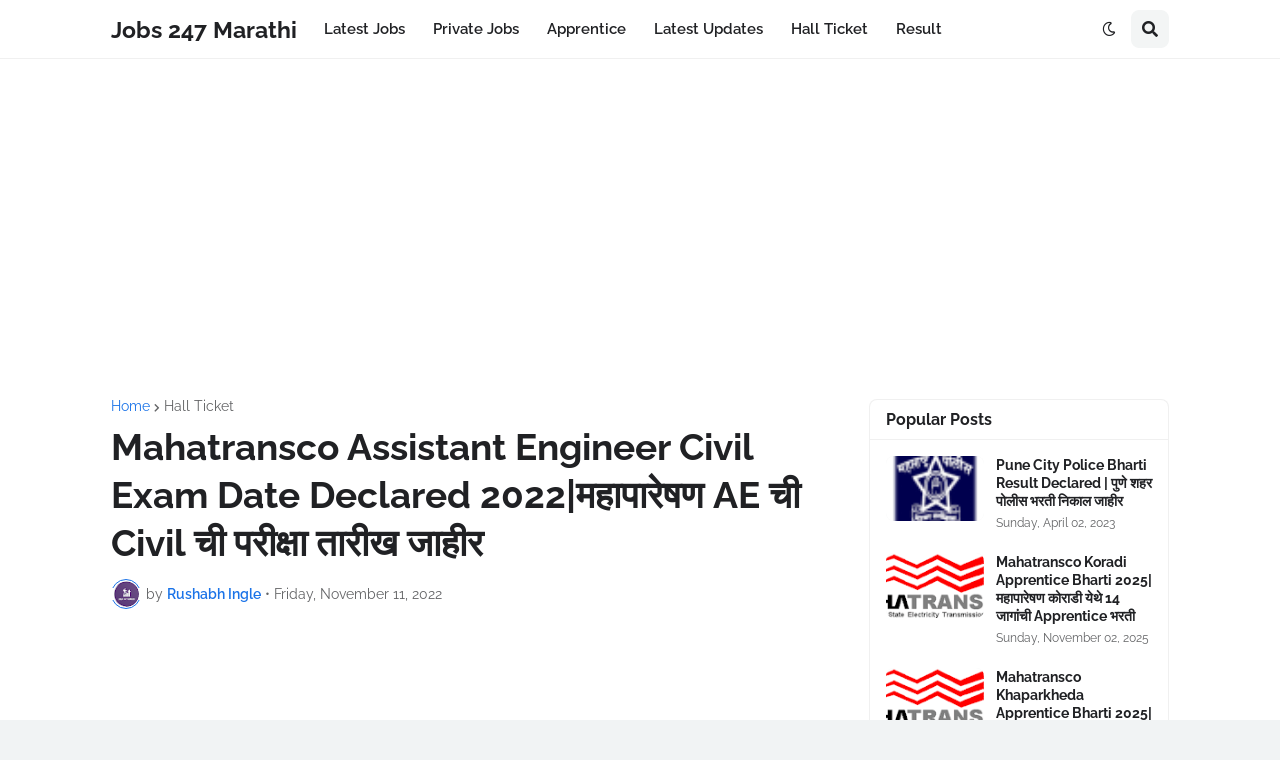

--- FILE ---
content_type: text/html; charset=utf-8
request_url: https://www.google.com/recaptcha/api2/aframe
body_size: 265
content:
<!DOCTYPE HTML><html><head><meta http-equiv="content-type" content="text/html; charset=UTF-8"></head><body><script nonce="j7d216MWD_3hevk86nrfnw">/** Anti-fraud and anti-abuse applications only. See google.com/recaptcha */ try{var clients={'sodar':'https://pagead2.googlesyndication.com/pagead/sodar?'};window.addEventListener("message",function(a){try{if(a.source===window.parent){var b=JSON.parse(a.data);var c=clients[b['id']];if(c){var d=document.createElement('img');d.src=c+b['params']+'&rc='+(localStorage.getItem("rc::a")?sessionStorage.getItem("rc::b"):"");window.document.body.appendChild(d);sessionStorage.setItem("rc::e",parseInt(sessionStorage.getItem("rc::e")||0)+1);localStorage.setItem("rc::h",'1762801185522');}}}catch(b){}});window.parent.postMessage("_grecaptcha_ready", "*");}catch(b){}</script></body></html>